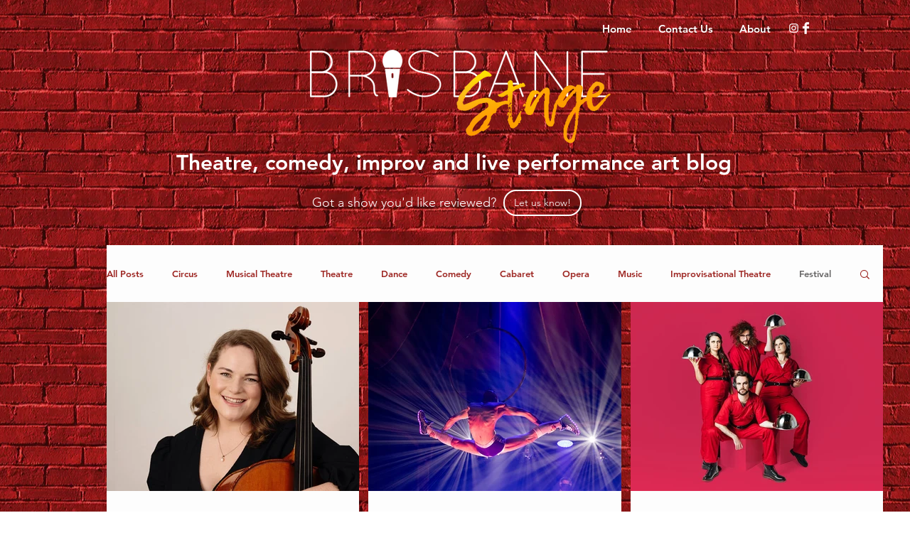

--- FILE ---
content_type: text/html; charset=utf-8
request_url: https://www.google.com/recaptcha/api2/aframe
body_size: 264
content:
<!DOCTYPE HTML><html><head><meta http-equiv="content-type" content="text/html; charset=UTF-8"></head><body><script nonce="tiKtc3tWqLW_nq6lUjN3aw">/** Anti-fraud and anti-abuse applications only. See google.com/recaptcha */ try{var clients={'sodar':'https://pagead2.googlesyndication.com/pagead/sodar?'};window.addEventListener("message",function(a){try{if(a.source===window.parent){var b=JSON.parse(a.data);var c=clients[b['id']];if(c){var d=document.createElement('img');d.src=c+b['params']+'&rc='+(localStorage.getItem("rc::a")?sessionStorage.getItem("rc::b"):"");window.document.body.appendChild(d);sessionStorage.setItem("rc::e",parseInt(sessionStorage.getItem("rc::e")||0)+1);localStorage.setItem("rc::h",'1769221721332');}}}catch(b){}});window.parent.postMessage("_grecaptcha_ready", "*");}catch(b){}</script></body></html>